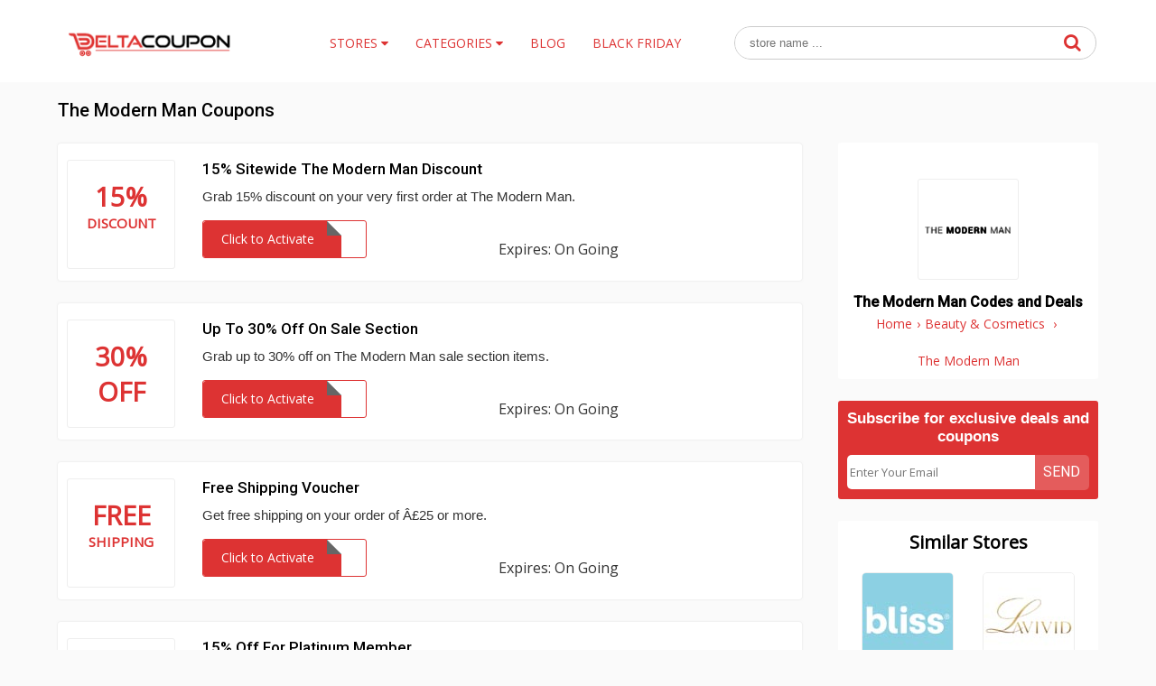

--- FILE ---
content_type: text/html; charset=UTF-8
request_url: https://www.deltacoupon.com/themodernman
body_size: 6124
content:
<!doctype html>
<html>
<head>
<meta charset="utf-8">
<title>15% Discount The Modern Man Coupons Jan 2026 - DeltaCoupon</title>
<meta name="description" content="We promise not to drain your pockets. Get The Modern Man Coupons & Voucher Codes from DeltaCoupon. Recieve cashback deals on your favorite product" />
<link rel="canonical" href="https://www.deltacoupon.com/themodernman" />
<link href="https://www.deltacoupon.com/css/style.css" rel="stylesheet" type="text/css">
<meta name="viewport" content="width=device-width,minimum-scale=1,initial-scale=1"><link rel="shortcut icon" href="https://www.deltacoupon.com/images/iconpromotion.png" type="image/x-icon" />
</head>
<body>
<div class="bottom-header" id="header">
	<div class="row">
    <div class="site-logo">
      <a href="/"><img src="https://www.deltacoupon.com/images/promo-codes.png" alt="DeltaCoupon" title="DeltaCoupon"></a>
    </div>
    <div class="center-linked">
    	<ul class="nav nav-pills  hidden-xs">
  	  <li  class="menu-item menu-item-type-post_type menu-item-object-page droplist">
        <span>Stores <i class="fa fa-caret-down"></i>
            <ul>
                <li><a href="https://www.deltacoupon.com/zaful">Zaful</a></li>
<li><a href="https://www.deltacoupon.com/lightinthebox">light in the box</a></li>
<li><a href="https://www.deltacoupon.com/rosewholesale">fairyseason</a></li>
<li><a href="https://www.deltacoupon.com/aliexpress">AliExpress</a></li>
<li><a href="https://www.deltacoupon.com/rosegal">Rosegal</a></li>
<li><a href="https://www.deltacoupon.com/modlily">Modlily</a></li>
<li><a href="https://www.deltacoupon.com/namecheap">NameCheap</a></li>
<li><a href="https://www.deltacoupon.com/shein-coupons">Shein</a></li>
<li><a href="https://www.deltacoupon.com/yoins">Yoins</a></li>

<li><a href="https://www.deltacoupon.com/bellelily">Bellelily</a></li>
<li><a href="https://www.deltacoupon.com/banggood">Banggood</a></li>
                <li><a href="https://www.deltacoupon.com/browse-stores">Browse Stores</a></li>
            </ul>
        </span></li>  
<li  class="menu-item menu-item-type-post_type menu-item-object-page droplist">
<span>Categories <i class="fa fa-caret-down"></i>
<ul>
<li><a href="https://www.deltacoupon.com/categories-clothing-and-accessories">Clothing & Accessories</a></li>
<li><a href="https://www.deltacoupon.com/categories-shoes">Shoes</a></li>
<li><a href="https://www.deltacoupon.com/categories-automotive">Automotive</a></li>
<li><a href="https://www.deltacoupon.com/categories-bras-and-lingerie">Bras & Lingeire</a></li>
<li><a href="https://www.deltacoupon.com/categories-web-hosting-and-software">Webhosting and software</a></li>
<li><a href="https://www.deltacoupon.com/categories-health-and-care">Pet Care</a></li>
<li><a href="https://www.deltacoupon.com/categories-home-appliances">Home Appliances</a></li>
<li><a href="https://www.deltacoupon.com/categories-eyewear">Eyeweare</a></li>
<li><a href="https://www.deltacoupon.com/categories-books-and-stationery">Book And Stationary</a></li>
<li><a href="https://www.deltacoupon.com/categories-health-and-care">Health & Care</a></li>
<li><a href="https://www.deltacoupon.com/categories-mobiles-and-accessories">Mobiles & Accesories</a></li>
<li><a href="https://www.deltacoupon.com/categories-travel">Travels</a></li>
<li><a href="https://www.deltacoupon.com/categories-sports">Sports</a></li>
<li><a href="https://www.deltacoupon.com/categories">Browse Categories</a></li>
</ul>
</span></li>
  	    <li  class="menu-item menu-item-type-post_type menu-item-object-page">
        <a href="https://www.deltacoupon.com/blog/"><span>Blog</span></a></li>
                <li  class="menu-item menu-item-type-post_type menu-item-object-page">
        <a href="https://www.deltacoupon.com/black-friday-deals"><span>Black Friday</span></a></li>
          	</ul>
    </div>
    <div class="searchbar">
    	<div class="search-field">
    	<form method="post">
           <input type="text" id="search" name="sn" autocomplete="off" class="inputsearch search_query form-control search" placeholder=" store name ..."><button class="searchbtn"><i class="fa fa-search"></i></button>
           <div class="clear"></div><div id="divResult" align="center"></div>
        </form>
      <div class="clear"></div>
      <div id="divResult"></div>
      </div>
      <div class="popular-search">
      </div>
    </div>
    <div class="mb-link"><a href="https://www.deltacoupon.com/black-friday-deals">Black Friday</a></div>
    <div class="mobile-nav" onclick="myDropNav()"><i class="fa fa-bars"></i></div>
    <div class="clear"></div>
  </div>
</div>
 <div class="headergap" style=""><br/></div>
 <script>
function myDropNav(){
  var dropx = document.getElementById("menuasdad");
if (dropx.style.display === "block") {
    dropx.style.display = "none";
  } else {
    dropx.style.display = "block";
  }
}
 </script>
 <ul id="menuasdad" class="nav nav-pills navm-pills  hidden-xs">
  	  <li  class="menu-item menu-item-type-post_type menu-item-object-page droplist">
        <span>Stores <i class="fa fa-caret-down"></i>
            <ul>
                <li><a href="https://www.deltacoupon.com/zaful">Zaful</a></li>
<li><a href="https://www.deltacoupon.com/lightinthebox">light in the box</a></li>
<li><a href="https://www.deltacoupon.com/rosewholesale">fairyseason</a></li>
<li><a href="https://www.deltacoupon.com/aliexpress">AliExpress</a></li>
<li><a href="https://www.deltacoupon.com/rosegal">Rosegal</a></li>
<li><a href="https://www.deltacoupon.com/modlily">Modlily</a></li>
<li><a href="https://www.deltacoupon.com/namecheap">NameCheap</a></li>
<li><a href="https://www.deltacoupon.com/shein-coupons">Shein</a></li>
<li><a href="https://www.deltacoupon.com/yoins">Yoins</a></li>

<li><a href="https://www.deltacoupon.com/bellelily">Bellelily</a></li>
<li><a href="https://www.deltacoupon.com/banggood">Banggood</a></li>
                <li><a href="https://www.deltacoupon.com/browse-stores">Browse Stores</a></li>
            </ul>
        </span></li>  
<li  class="menu-item menu-item-type-post_type menu-item-object-page droplist">
<span>Categories <i class="fa fa-caret-down"></i>
<ul>
<li><a href="https://www.deltacoupon.com/categories-clothing-and-accessories">Clothing & Accessories</a></li>
<li><a href="https://www.deltacoupon.com/categories-shoes">Shoes</a></li>
<li><a href="https://www.deltacoupon.com/categories-automotive">Automotive</a></li>
<li><a href="https://www.deltacoupon.com/categories-bras-and-lingerie">Bras & Lingeire</a></li>
<li><a href="https://www.deltacoupon.com/categories-web-hosting-and-software">Webhosting and software</a></li>
<li><a href="https://www.deltacoupon.com/categories-health-and-care">Pet Care</a></li>
<li><a href="https://www.deltacoupon.com/categories-home-appliances">Home Appliances</a></li>
<li><a href="https://www.deltacoupon.com/categories-eyewear">Eyeweare</a></li>
<li><a href="https://www.deltacoupon.com/categories-books-and-stationery">Book And Stationary</a></li>
<li><a href="https://www.deltacoupon.com/categories-health-and-care">Health & Care</a></li>
<li><a href="https://www.deltacoupon.com/categories-mobiles-and-accessories">Mobiles & Accesories</a></li>
<li><a href="https://www.deltacoupon.com/categories-travel">Travels</a></li>
<li><a href="https://www.deltacoupon.com/categories-sports">Sports</a></li>
<li><a href="https://www.deltacoupon.com/categories">Browse Categories</a></li>
</ul>
</span></li>
<li  class="menu-item menu-item-type-post_type menu-item-object-page droplist">
        <span>Seasonal Deals <i class="fa fa-caret-down"></i>
            <ul>
                <li><a href="https://www.deltacoupon.com/christmas-deals">Christmas</a></li>
                <li><a href="https://www.deltacoupon.com/halloween-deals">Halloween</a></li>
                <li><a href="https://www.deltacoupon.com/cyber-monday-deals">Cyber Monday</a></li>
                <li><a href="https://www.deltacoupon.com/black-friday-deals">Black Friday</a></li>
            </ul>    
        </span>
        </li>
        
  	    <li  class="menu-item menu-item-type-post_type menu-item-object-page">
        <a href="https://www.deltacoupon.com/blog/"><span>Blog</span></a></li>
        
  	</ul>
<div class="row store-coupon">
<img src="https://www.deltacoupon.com/logos/themodernman-coupon.gif" class="mobileimg" height="100" width="100" alt="The Modern Man" title="The Modern Man Coupon Codes and Deals"><h1>The Modern Man Coupons</h1>
<div class="clear"></div>
	<div class="col-75">
	        	<div class="product-50 box-shadow">
          <div class="product-img">
            <div class="cwrap">
              <div class="txt"><span>15%</span> 
              <span  style="font-size:15px; padding-bottom:20px;">Discount</span></div>
            </div>
          </div>
          <div class="product-detail">
                          <h3 class="product-title">15% Sitewide The Modern Man Discount </h3>
            <div class="product-dec">Grab 15% discount on your very first order at The Modern Man.            </div>
            <div class="offer-button"> 
                          	<a href="https://www.deltacoupon.com/redirect/683/3789" rel="nofollow" onClick="window.open('https://www.deltacoupon.com/themodernman/3789','_blank');"><div class="clicktoreveal green">
                      <div class="over"><span>Click to Activate</span></div>
                      <div class="code"></div>
										</div></a>
                          
              <div class="couponbtn-verify" style="padding-top:15px;">
                 <div class="sharethis-inline-share-buttons" style="float:right; margin-left:10px; margin-top:5px;"></div>
                  <span style="display:inline-block; margin-top:10px;">Expires: On Going</span></div>
            </div>
            
          </div>
          <div class="clear"></div>
          <div class="couponbtn-verifym" style="padding-top:10px; padding-bottom:15px;">
                 <div class="sharethis-inline-share-buttons" style="float:right; margin-left:10px; margin-top:5px;"></div>
                  <span class="timedate" style="font-size:14px;">Expires: On Going</span></div>
                  <div class="clear"></div>
        </div>
            	<div class="product-50 box-shadow">
          <div class="product-img">
            <div class="cwrap">
              <div class="txt"><span>30%</span> 
              <span >Off</span></div>
            </div>
          </div>
          <div class="product-detail">
                          <h3 class="product-title">Up To 30% Off On Sale Section</h3>
            <div class="product-dec">Grab up to 30% off on The Modern Man sale section items.            </div>
            <div class="offer-button"> 
                          	<a href="https://www.deltacoupon.com/redirect/683/3795" rel="nofollow" onClick="window.open('https://www.deltacoupon.com/themodernman/3795','_blank');"><div class="clicktoreveal green">
                      <div class="over"><span>Click to Activate</span></div>
                      <div class="code"></div>
										</div></a>
                          
              <div class="couponbtn-verify" style="padding-top:15px;">
                 <div class="sharethis-inline-share-buttons" style="float:right; margin-left:10px; margin-top:5px;"></div>
                  <span style="display:inline-block; margin-top:10px;">Expires: On Going</span></div>
            </div>
            
          </div>
          <div class="clear"></div>
          <div class="couponbtn-verifym" style="padding-top:10px; padding-bottom:15px;">
                 <div class="sharethis-inline-share-buttons" style="float:right; margin-left:10px; margin-top:5px;"></div>
                  <span class="timedate" style="font-size:14px;">Expires: On Going</span></div>
                  <div class="clear"></div>
        </div>
            	<div class="product-50 box-shadow">
          <div class="product-img">
            <div class="cwrap">
              <div class="txt"><span>Free</span> 
              <span  style="font-size:15px; padding-bottom:20px;">Shipping</span></div>
            </div>
          </div>
          <div class="product-detail">
                          <h3 class="product-title">Free Shipping Voucher</h3>
            <div class="product-dec">Get free shipping on your order of Â£25 or more.            </div>
            <div class="offer-button"> 
                          	<a href="https://www.deltacoupon.com/redirect/683/3790" rel="nofollow" onClick="window.open('https://www.deltacoupon.com/themodernman/3790','_blank');"><div class="clicktoreveal green">
                      <div class="over"><span>Click to Activate</span></div>
                      <div class="code"></div>
										</div></a>
                          
              <div class="couponbtn-verify" style="padding-top:15px;">
                 <div class="sharethis-inline-share-buttons" style="float:right; margin-left:10px; margin-top:5px;"></div>
                  <span style="display:inline-block; margin-top:10px;">Expires: On Going</span></div>
            </div>
            
          </div>
          <div class="clear"></div>
          <div class="couponbtn-verifym" style="padding-top:10px; padding-bottom:15px;">
                 <div class="sharethis-inline-share-buttons" style="float:right; margin-left:10px; margin-top:5px;"></div>
                  <span class="timedate" style="font-size:14px;">Expires: On Going</span></div>
                  <div class="clear"></div>
        </div>
            	<div class="product-50 box-shadow">
          <div class="product-img">
            <div class="cwrap">
              <div class="txt"><span>15%</span> 
              <span >Off</span></div>
            </div>
          </div>
          <div class="product-detail">
                          <h3 class="product-title">15% Off For Platinum Member</h3>
            <div class="product-dec">Place a second order of Â£25 or more and become platinum member get 15% off on your order.            </div>
            <div class="offer-button"> 
                          	<a href="https://www.deltacoupon.com/redirect/683/3793" rel="nofollow" onClick="window.open('https://www.deltacoupon.com/themodernman/3793','_blank');"><div class="clicktoreveal green">
                      <div class="over"><span>Click to Activate</span></div>
                      <div class="code"></div>
										</div></a>
                          
              <div class="couponbtn-verify" style="padding-top:15px;">
                 <div class="sharethis-inline-share-buttons" style="float:right; margin-left:10px; margin-top:5px;"></div>
                  <span style="display:inline-block; margin-top:10px;">Expires: On Going</span></div>
            </div>
            
          </div>
          <div class="clear"></div>
          <div class="couponbtn-verifym" style="padding-top:10px; padding-bottom:15px;">
                 <div class="sharethis-inline-share-buttons" style="float:right; margin-left:10px; margin-top:5px;"></div>
                  <span class="timedate" style="font-size:14px;">Expires: On Going</span></div>
                  <div class="clear"></div>
        </div>
            	<div class="product-50 box-shadow">
          <div class="product-img">
            <div class="cwrap">
              <div class="txt"><span>15%</span> 
              <span >Off</span></div>
            </div>
          </div>
          <div class="product-detail">
                          <h3 class="product-title">15% Off For TMN Club Members</h3>
            <div class="product-dec">The Modern Man giving his club members 15% off on all orders.            </div>
            <div class="offer-button"> 
                          	<a href="https://www.deltacoupon.com/redirect/683/3791" rel="nofollow" onClick="window.open('https://www.deltacoupon.com/themodernman/3791','_blank');"><div class="clicktoreveal green">
                      <div class="over"><span>Click to Activate</span></div>
                      <div class="code"></div>
										</div></a>
                          
              <div class="couponbtn-verify" style="padding-top:15px;">
                 <div class="sharethis-inline-share-buttons" style="float:right; margin-left:10px; margin-top:5px;"></div>
                  <span style="display:inline-block; margin-top:10px;">Expires: On Going</span></div>
            </div>
            
          </div>
          <div class="clear"></div>
          <div class="couponbtn-verifym" style="padding-top:10px; padding-bottom:15px;">
                 <div class="sharethis-inline-share-buttons" style="float:right; margin-left:10px; margin-top:5px;"></div>
                  <span class="timedate" style="font-size:14px;">Expires: On Going</span></div>
                  <div class="clear"></div>
        </div>
            	<div class="product-50 box-shadow">
          <div class="product-img">
            <div class="cwrap">
              <div class="txt"><span>10%</span> 
              <span >Off</span></div>
            </div>
          </div>
          <div class="product-detail">
                          <h3 class="product-title">10% Off For Gold Member</h3>
            <div class="product-dec">Create an account and place your order of Â£25 or more and become gold member and get 10% off.            </div>
            <div class="offer-button"> 
                          	<a href="https://www.deltacoupon.com/redirect/683/3792" rel="nofollow" onClick="window.open('https://www.deltacoupon.com/themodernman/3792','_blank');"><div class="clicktoreveal green">
                      <div class="over"><span>Click to Activate</span></div>
                      <div class="code"></div>
										</div></a>
                          
              <div class="couponbtn-verify" style="padding-top:15px;">
                 <div class="sharethis-inline-share-buttons" style="float:right; margin-left:10px; margin-top:5px;"></div>
                  <span style="display:inline-block; margin-top:10px;">Expires: On Going</span></div>
            </div>
            
          </div>
          <div class="clear"></div>
          <div class="couponbtn-verifym" style="padding-top:10px; padding-bottom:15px;">
                 <div class="sharethis-inline-share-buttons" style="float:right; margin-left:10px; margin-top:5px;"></div>
                  <span class="timedate" style="font-size:14px;">Expires: On Going</span></div>
                  <div class="clear"></div>
        </div>
            	<div class="product-50 box-shadow">
          <div class="product-img">
            <div class="cwrap">
              <div class="txt"><span>For</span> 
              <span  style="font-size:15px; padding-bottom:20px;">Â£14.99</span></div>
            </div>
          </div>
          <div class="product-detail">
                          <h3 class="product-title">72 Hair Blow Dry Cream For Â£14.99</h3>
            <div class="product-dec">Grab now 72 hair blow dry cream in just Â£14.99 at The Modern Man.            </div>
            <div class="offer-button"> 
                          	<a href="https://www.deltacoupon.com/redirect/683/3796" rel="nofollow" onClick="window.open('https://www.deltacoupon.com/themodernman/3796','_blank');"><div class="clicktoreveal green">
                      <div class="over"><span>Click to Activate</span></div>
                      <div class="code"></div>
										</div></a>
                          
              <div class="couponbtn-verify" style="padding-top:15px;">
                 <div class="sharethis-inline-share-buttons" style="float:right; margin-left:10px; margin-top:5px;"></div>
                  <span style="display:inline-block; margin-top:10px;">Expires: On Going</span></div>
            </div>
            
          </div>
          <div class="clear"></div>
          <div class="couponbtn-verifym" style="padding-top:10px; padding-bottom:15px;">
                 <div class="sharethis-inline-share-buttons" style="float:right; margin-left:10px; margin-top:5px;"></div>
                  <span class="timedate" style="font-size:14px;">Expires: On Going</span></div>
                  <div class="clear"></div>
        </div>
            	<div class="product-50 box-shadow">
          <div class="product-img">
            <div class="cwrap">
              <div class="txt"><span>Sign</span> 
              <span >Up</span></div>
            </div>
          </div>
          <div class="product-detail">
                          <h3 class="product-title">Sign Up And Get More</h3>
            <div class="product-dec">Sign up at The Modern Man and get more details and offers.            </div>
            <div class="offer-button"> 
                          	<a href="https://www.deltacoupon.com/redirect/683/3794" rel="nofollow" onClick="window.open('https://www.deltacoupon.com/themodernman/3794','_blank');"><div class="clicktoreveal green">
                      <div class="over"><span>Click to Activate</span></div>
                      <div class="code"></div>
										</div></a>
                          
              <div class="couponbtn-verify" style="padding-top:15px;">
                 <div class="sharethis-inline-share-buttons" style="float:right; margin-left:10px; margin-top:5px;"></div>
                  <span style="display:inline-block; margin-top:10px;">Expires: On Going</span></div>
            </div>
            
          </div>
          <div class="clear"></div>
          <div class="couponbtn-verifym" style="padding-top:10px; padding-bottom:15px;">
                 <div class="sharethis-inline-share-buttons" style="float:right; margin-left:10px; margin-top:5px;"></div>
                  <span class="timedate" style="font-size:14px;">Expires: On Going</span></div>
                  <div class="clear"></div>
        </div>
                <br />

	<div class="clear"></div>
              

                <h2>Similar Coupons and Promo Codes</h2><br />
    			<div class="offer-25 offer-334" style="">
      <div class="offer-detail">
        <div class="store-logo"> <img src="https://www.deltacoupon.com/logos/briogeo-hair-coupon-code.jpg" height="100" width="100" alt="15% Off Sitewide Briogeo Promo Code" title="15% Off Sitewide Briogeo Promo Code"> </div>
        <div class="smallborder"></div>
        <h3 class="offer-title" style="min-height:100px;"><a href="briogeo-promo-codes-and-coupons">15% Off Sitewide Briogeo Promo Code</a></h3>
        <div class="offer-button" style="display:inline-block;">
                  <a href="https://www.deltacoupon.com/redirect/1809" rel="nofollow" onClick="window.open('https://www.deltacoupon.com/themodernman/13082','_blank');">
          <div class="clicktoreveal green" id="3794_clicktoreveal">
            <div class="over"><span>Click to Reveal</span></div>
            <div class="code">JILLIAN15</div>
          </div>
          </a>
                  </div>
      </div>
    </div>
			         			
			
			
				<div class="offer-25 offer-334" style="">
      <div class="offer-detail">
        <div class="store-logo"> <img src="https://www.deltacoupon.com/logos/zedbees-coupon-code.jpg" height="100" width="100" alt="Â£10 Off Zed Bees Coupon Code" title="Â£10 Off Zed Bees Coupon Code"> </div>
        <div class="smallborder"></div>
        <h3 class="offer-title" style="min-height:100px;"><a href="zed-bees-discount-codes-and-promo-code">Â£10 Off Zed Bees Coupon Code</a></h3>
        <div class="offer-button" style="display:inline-block;">
                  <a href="https://www.deltacoupon.com/redirect/1765" rel="nofollow" onClick="window.open('https://www.deltacoupon.com/themodernman/12786','_blank');">
          <div class="clicktoreveal green" id="3794_clicktoreveal">
            <div class="over"><span>Click to Reveal</span></div>
            <div class="code">BUILDABOX10</div>
          </div>
          </a>
                  </div>
      </div>
    </div>
			         			
			
			
				<div class="offer-25 offer-334" style="">
      <div class="offer-detail">
        <div class="store-logo"> <img src="https://www.deltacoupon.com/logos/tenderessence-discount-code.jpg" height="100" width="100" alt="10% Off Tender Essence Discount Code" title="10% Off Tender Essence Discount Code"> </div>
        <div class="smallborder"></div>
        <h3 class="offer-title" style="min-height:100px;"><a href="tender-essence-discount-code">10% Off Tender Essence Discount Code</a></h3>
        <div class="offer-button" style="display:inline-block;">
                  <a href="https://www.deltacoupon.com/redirect/1752" rel="nofollow" onClick="window.open('https://www.deltacoupon.com/themodernman/12744','_blank');">
          <div class="clicktoreveal green" id="3794_clicktoreveal">
            <div class="over"><span>Click to Reveal</span></div>
            <div class="code">welcome10</div>
          </div>
          </a>
                  </div>
      </div>
    </div>
			         <div class="clear"></div>			
			
			
				<div class="offer-25 offer-334" style="">
      <div class="offer-detail">
        <div class="store-logo"> <img src="https://www.deltacoupon.com/logos/stylevana-discount-codes.jpg" height="100" width="100" alt="15% Off Sitewide Stylevena Coupon Code " title="15% Off Sitewide Stylevena Coupon Code "> </div>
        <div class="smallborder"></div>
        <h3 class="offer-title" style="min-height:100px;"><a href="stylevana-coupon-codes">15% Off Sitewide Stylevena Coupon Code </a></h3>
        <div class="offer-button" style="display:inline-block;">
                  <a href="https://www.deltacoupon.com/redirect/1748" rel="nofollow" onClick="window.open('https://www.deltacoupon.com/themodernman/12690','_blank');">
          <div class="clicktoreveal green" id="3794_clicktoreveal">
            <div class="over"><span>Click to Reveal</span></div>
            <div class="code">INF10VAB</div>
          </div>
          </a>
                  </div>
      </div>
    </div>
			         			
			
			
				<div class="offer-25 offer-334" style="">
      <div class="offer-detail">
        <div class="store-logo"> <img src="https://www.deltacoupon.com/logos/la-gent-discount.jpg" height="100" width="100" alt="Â£10% Off La Gent Discount Code" title="Â£10% Off La Gent Discount Code"> </div>
        <div class="smallborder"></div>
        <h3 class="offer-title" style="min-height:100px;"><a href="la-gent-discount-codes">Â£10% Off La Gent Discount Code</a></h3>
        <div class="offer-button" style="display:inline-block;">
                  <a href="https://www.deltacoupon.com/redirect/1727" rel="nofollow" onClick="window.open('https://www.deltacoupon.com/themodernman/12590','_blank');">
          <div class="clicktoreveal green" id="3794_clicktoreveal">
            <div class="over"><span>Click to Reveal</span></div>
            <div class="code">LG51ST50</div>
          </div>
          </a>
                  </div>
      </div>
    </div>
			         			
			
			
				<div class="offer-25 offer-334" style="">
      <div class="offer-detail">
        <div class="store-logo"> <img src="https://www.deltacoupon.com/logos/beautynstyle-discount-code.jpg" height="100" width="100" alt="40% Off Beauty N Style Discount" title="40% Off Beauty N Style Discount"> </div>
        <div class="smallborder"></div>
        <h3 class="offer-title" style="min-height:100px;"><a href="beauty-n-style-discount-codes">40% Off Beauty N Style Discount</a></h3>
        <div class="offer-button" style="display:inline-block;">
                <a href="https://www.deltacoupon.com/redirect/1697" rel="nofollow" onClick="window.open('https://www.deltacoupon.com/beauty-n-style-discount-codes/12414','_blank');">
          <div class="clicktoreveal green" id="3794_clicktoreveal">
            <div class="over"><span>Click to Activate</span></div>
            <div class="code"></div>
          </div>
          </a>
                </div>
      </div>
    </div>
			         <div class="clear"></div>			
			
			
				<div class="offer-25 offer-334" style="">
      <div class="offer-detail">
        <div class="store-logo"> <img src="https://www.deltacoupon.com/logos/barelash-discount.jpg" height="100" width="100" alt="20% Off Sitewide Bare Lash Discount Code" title="20% Off Sitewide Bare Lash Discount Code"> </div>
        <div class="smallborder"></div>
        <h3 class="offer-title" style="min-height:100px;"><a href="bare-lash-discount-codes">20% Off Sitewide Bare Lash Discount Code</a></h3>
        <div class="offer-button" style="display:inline-block;">
                  <a href="https://www.deltacoupon.com/redirect/1696" rel="nofollow" onClick="window.open('https://www.deltacoupon.com/themodernman/12409','_blank');">
          <div class="clicktoreveal green" id="3794_clicktoreveal">
            <div class="over"><span>Click to Reveal</span></div>
            <div class="code">SUMMER20</div>
          </div>
          </a>
                  </div>
      </div>
    </div>
			         			
			
			
				<div class="offer-25 offer-334" style="">
      <div class="offer-detail">
        <div class="store-logo"> <img src="https://www.deltacoupon.com/logos/adoremefragrances-promo.jpg" height="100" width="100" alt="10% Off Sitewide Adore Me Fragrances Discount Code" title="10% Off Sitewide Adore Me Fragrances Discount Code"> </div>
        <div class="smallborder"></div>
        <h3 class="offer-title" style="min-height:100px;"><a href="adore-me-fragrances-discount-codes">10% Off Sitewide Adore Me Fragrances Discount Code</a></h3>
        <div class="offer-button" style="display:inline-block;">
                  <a href="https://www.deltacoupon.com/redirect/1693" rel="nofollow" onClick="window.open('https://www.deltacoupon.com/themodernman/12384','_blank');">
          <div class="clicktoreveal green" id="3794_clicktoreveal">
            <div class="over"><span>Click to Reveal</span></div>
            <div class="code">ADOREME10</div>
          </div>
          </a>
                  </div>
      </div>
    </div>
			         			
			
			
				<div class="offer-25 offer-334" style="">
      <div class="offer-detail">
        <div class="store-logo"> <img src="https://www.deltacoupon.com/logos/beautycarechoices-promo.jpg" height="100" width="100" alt="10% Off Sitewide Beauty Care Choices Coupon Code" title="10% Off Sitewide Beauty Care Choices Coupon Code"> </div>
        <div class="smallborder"></div>
        <h3 class="offer-title" style="min-height:100px;"><a href="beauty-care-choices-coupons-and-promo-codes">10% Off Sitewide Beauty Care Choices Coupon Code</a></h3>
        <div class="offer-button" style="display:inline-block;">
                  <a href="https://www.deltacoupon.com/redirect/1685" rel="nofollow" onClick="window.open('https://www.deltacoupon.com/themodernman/12344','_blank');">
          <div class="clicktoreveal green" id="3794_clicktoreveal">
            <div class="over"><span>Click to Reveal</span></div>
            <div class="code">NEW10</div>
          </div>
          </a>
                  </div>
      </div>
    </div>
			         <div class="clear"></div>			
			
			
				<div class="offer-25 offer-334" style="">
      <div class="offer-detail">
        <div class="store-logo"> <img src="https://www.deltacoupon.com/logos/lancerskincare-promo code.jpg" height="100" width="100" alt="15% Off Sitewide Lancer Skincare Promo Code" title="15% Off Sitewide Lancer Skincare Promo Code"> </div>
        <div class="smallborder"></div>
        <h3 class="offer-title" style="min-height:100px;"><a href="lancer-skincare-coupons-and-promo-codes">15% Off Sitewide Lancer Skincare Promo Code</a></h3>
        <div class="offer-button" style="display:inline-block;">
                  <a href="https://www.deltacoupon.com/redirect/1656" rel="nofollow" onClick="window.open('https://www.deltacoupon.com/themodernman/12140','_blank');">
          <div class="clicktoreveal green" id="3794_clicktoreveal">
            <div class="over"><span>Click to Reveal</span></div>
            <div class="code">NEWLANCER15</div>
          </div>
          </a>
                  </div>
      </div>
    </div>
			         			
			
			
				<div class="offer-25 offer-334" style="">
      <div class="offer-detail">
        <div class="store-logo"> <img src="https://www.deltacoupon.com/logos/lifelineskincare-promo.jpg" height="100" width="100" alt="10% Off Sitewide Lifeline Skin Care Promo Code" title="10% Off Sitewide Lifeline Skin Care Promo Code"> </div>
        <div class="smallborder"></div>
        <h3 class="offer-title" style="min-height:100px;"><a href="lifeline-skin-care-coupons">10% Off Sitewide Lifeline Skin Care Promo Code</a></h3>
        <div class="offer-button" style="display:inline-block;">
                  <a href="https://www.deltacoupon.com/redirect/1641" rel="nofollow" onClick="window.open('https://www.deltacoupon.com/themodernman/12039','_blank');">
          <div class="clicktoreveal green" id="3794_clicktoreveal">
            <div class="over"><span>Click to Reveal</span></div>
            <div class="code">BARGAINBUDDY10</div>
          </div>
          </a>
                  </div>
      </div>
    </div>
			         			
			
			
				<div class="offer-25 offer-334" style="">
      <div class="offer-detail">
        <div class="store-logo"> <img src="https://www.deltacoupon.com/logos/currentbody-promo.jpg" height="100" width="100" alt="$10 Off Sitewide Currentbody Coupon Code" title="$10 Off Sitewide Currentbody Coupon Code"> </div>
        <div class="smallborder"></div>
        <h3 class="offer-title" style="min-height:100px;"><a href="currentbody-discount-codes">$10 Off Sitewide Currentbody Coupon Code</a></h3>
        <div class="offer-button" style="display:inline-block;">
                  <a href="https://www.deltacoupon.com/redirect/1591" rel="nofollow" onClick="window.open('https://www.deltacoupon.com/themodernman/11708','_blank');">
          <div class="clicktoreveal green" id="3794_clicktoreveal">
            <div class="over"><span>Click to Reveal</span></div>
            <div class="code">CSWELCOME</div>
          </div>
          </a>
                  </div>
      </div>
    </div>
			         <div class="clear"></div>			
			
			
		
	
    </div>  
    <div class="store-col-25">
    	<div class="sidebox">
        	<div class="storelogo">
            	<img src="https://www.deltacoupon.com/logos/themodernman-coupon.gif" height="100" width="100" alt="The Modern Man" title="The Modern Man Coupon Codes and Deals">
            </div>
            <h4>The Modern Man Codes and Deals </h4>
            <ul class="bread-ul">
<li class="bread-li"><div ><a href="https://www.deltacoupon.com/"><span>Home</span></a>›</div></li><li class="bread-li"><div><a href="https://www.deltacoupon.com/categories-beauty-and-cosmetics"><span>Beauty & Cosmetics</span></a> ›</div></li>
<li class="bread-li">The Modern Man</li></ul>
            <div class="brand-content"></div>




        </div>
        <div class="sidebox" style="background:#DD3333; color:#fff;">
            <form method="post" action="" id="users_news_store_first" _lpchecked="1" class="clearfix">
                <div class="h2" style="font-size:17px; font-family:arial;">Subscribe for exclusive deals and coupons</div>
                <input type="hidden" name="hiddenid" value="683">
              <input type="text" class="email" id="subscribe-filed2" autocomplete="off" name="email" placeholder="Enter Your Email" style="border-top-left-radius:5px; border-bottom-left-radius:5px;">
              <button type="button" onclick="requestSubscribe2(683)" style="background:rgba(255,255,255, 0.2);border-top-right-radius:5px; border-bottom-right-radius:5px; ">Send</button>
            </form>
            <div class="clear"></div>
            <div id="cerr2"></div>
        </div> 
        <div class="sidebox">
        	<div class="h2">Similar Stores</div>
        	 			 <div class="p-store-logo">
           <a href="https://www.deltacoupon.com/bliss-coupon-code"><img src="https://www.deltacoupon.com/logos/bliss-world-coupon.jpg" height="100" width="100" alt="Bliss Coupon Code" title="Bliss Coupon Code"></a>
          </div>
          			 <div class="p-store-logo">
           <a href="https://www.deltacoupon.com/lavivid-coupon"><img src="https://www.deltacoupon.com/logos/lavivid-coupon.jpg" height="100" width="100" alt="Lavivid Coupon" title="Lavivid Coupon"></a>
          </div>
          			 <div class="p-store-logo">
           <a href="https://www.deltacoupon.com/ffs-beauty-discount-code"><img src="https://www.deltacoupon.com/logos/ffs-discount-code.jpg" height="100" width="100" alt="FFS Beauty Discount Code" title="FFS Beauty Discount Code"></a>
          </div>
          			 <div class="p-store-logo">
           <a href="https://www.deltacoupon.com/hersee-beauty-coupons-and-promo-codes"><img src="https://www.deltacoupon.com/logos/hersee-beauty-coupon.jpg" height="100" width="100" alt="Hersee Beauty Coupons & Promo Codes" title="Hersee Beauty Coupons & Promo Codes"></a>
          </div>
          			 <div class="p-store-logo">
           <a href="https://www.deltacoupon.com/shore-magic-discount-code-and-coupons"><img src="https://www.deltacoupon.com/logos/shore-magic-promo.jpg" height="100" width="100" alt="Shore Magic Discount Code & Coupons" title="Shore Magic Discount Code & Coupons"></a>
          </div>
          			 <div class="p-store-logo">
           <a href="https://www.deltacoupon.com/hand-in-hand-soap-coupon-codes"><img src="https://www.deltacoupon.com/logos/hand-in-hand-soap-coupon.jpg" height="100" width="100" alt="Hand In Hand Soap Coupon Codes" title="Hand In Hand Soap Coupon Codes"></a>
          </div>
          			 <div class="p-store-logo">
           <a href="https://www.deltacoupon.com/designer-perfumes-4u-discount-codes"><img src="https://www.deltacoupon.com/logos/designer-perfumes-4u-promo.jpg" height="100" width="100" alt="Designer Perfumes 4u Discount Codes" title="Designer Perfumes 4u Discount Codes"></a>
          </div>
          			 <div class="p-store-logo">
           <a href="https://www.deltacoupon.com/mark-birch-hair-discount-codes"><img src="https://www.deltacoupon.com/logos/mark-birch-hair-coupon.jpg" height="100" width="100" alt="Mark Birch Hair Discount Codes" title="Mark Birch Hair Discount Codes"></a>
          </div>
                    <div class="clear"></div>
        </div>
         
        
        <div class="sidebox">
        	<div class="feature-link mrtop52">
        	<div class="h2">Latest Stores</div>
            <ul>
                                    <li><a href="https://www.deltacoupon.com/donner-code-promo" class="hvr-underline-from-left" title="Donner fr"><i class="fa fa-caret-right"></i> Donner fr Code Promo</a></li>
               <li><a href="https://www.deltacoupon.com/ecoflow-code-promo" class="hvr-underline-from-left" title="EcoFlow"><i class="fa fa-caret-right"></i> EcoFlow Code Promo</a></li>
               <li><a href="https://www.deltacoupon.com/pitaka-promo-codes" class="hvr-underline-from-left" title="Pitaka"><i class="fa fa-caret-right"></i> Pitaka Promo Codes</a></li>
               <li><a href="https://www.deltacoupon.com/bonprix-promo-code" class="hvr-underline-from-left" title="Bonprix"><i class="fa fa-caret-right"></i> Bonprix Promo Code</a></li>
               <li><a href="https://www.deltacoupon.com/code-promo-bershka" class="hvr-underline-from-left" title="Bershka"><i class="fa fa-caret-right"></i> Bershka Code Promo</a></li>
               <li><a href="https://www.deltacoupon.com/auxbeam-discount-code" class="hvr-underline-from-left" title="Auxbeam"><i class="fa fa-caret-right"></i> Auxbeam Discount Code</a></li>
               <li><a href="https://www.deltacoupon.com/mukzin-coupon-code" class="hvr-underline-from-left" title="Mukzin"><i class="fa fa-caret-right"></i> Mukzin Coupon Code</a></li>
               <li><a href="https://www.deltacoupon.com/indestructible-shoes-discount-code" class="hvr-underline-from-left" title="Indestructible Shoes"><i class="fa fa-caret-right"></i> Indestructible Shoes Discount Code</a></li>
               <li><a href="https://www.deltacoupon.com/diamond-cbd-coupon-code" class="hvr-underline-from-left" title="Diamond CBD"><i class="fa fa-caret-right"></i> Diamond CBD Coupon Code</a></li>
               <li><a href="https://www.deltacoupon.com/ezcosplay-discount-code" class="hvr-underline-from-left" title="EZCosplay"><i class="fa fa-caret-right"></i> EZCosplay Discount Code</a></li>
               <li><a href="https://www.deltacoupon.com/venicci-discount-code" class="hvr-underline-from-left" title="Venicci"><i class="fa fa-caret-right"></i> Venicci Discount Code</a></li>
               <li><a href="https://www.deltacoupon.com/the-work-alley-discount-code" class="hvr-underline-from-left" title="The Work Alley"><i class="fa fa-caret-right"></i> The Work Alley Discount Code</a></li>
               <li><a href="https://www.deltacoupon.com/gem-and-harmony-coupons" class="hvr-underline-from-left" title="Gem and Harmony"><i class="fa fa-caret-right"></i> Gem and Harmony Coupons</a></li>
               <li><a href="https://www.deltacoupon.com/bonmarche-discount-code" class="hvr-underline-from-left" title="Bonmarche"><i class="fa fa-caret-right"></i> Bonmarche Discount Code</a></li>
               <li><a href="https://www.deltacoupon.com/felina-discount-code" class="hvr-underline-from-left" title="Felina"><i class="fa fa-caret-right"></i> Felina Discount Code</a></li>
               <li><a href="https://www.deltacoupon.com/epackage-supply-coupon-code" class="hvr-underline-from-left" title="ePackage Supply"><i class="fa fa-caret-right"></i> ePackage Supply Coupon Code</a></li>
               <li><a href="https://www.deltacoupon.com/sgt-grit-coupon-code" class="hvr-underline-from-left" title="Sgt Grit"><i class="fa fa-caret-right"></i> Sgt Grit Coupon Code</a></li>
               <li><a href="https://www.deltacoupon.com/inkkas-discount-code" class="hvr-underline-from-left" title="Inkkas"><i class="fa fa-caret-right"></i> Inkkas Discount Code</a></li>
               <li><a href="https://www.deltacoupon.com/unreal-fur-coupon-code" class="hvr-underline-from-left" title="Unreal Fur"><i class="fa fa-caret-right"></i> Unreal Fur Coupon Code</a></li>
               <li><a href="https://www.deltacoupon.com/quilted-koala-coupon-code-" class="hvr-underline-from-left" title="Quilted Koala"><i class="fa fa-caret-right"></i> Quilted Koala Coupon Code`</a></li>
               <li><a href="https://www.deltacoupon.com/best-brand-furniture-coupon-codes" class="hvr-underline-from-left" title="Best Brand Furniture"><i class="fa fa-caret-right"></i> Best Brand Furniture Coupon Codes</a></li>
               <li><a href="https://www.deltacoupon.com/bella-dahl-coupon-codes" class="hvr-underline-from-left" title="Bella Dahl"><i class="fa fa-caret-right"></i> Bella Dahl Coupon Codes</a></li>
               <li><a href="https://www.deltacoupon.com/verb-energy-promo-code" class="hvr-underline-from-left" title="Verb Energy"><i class="fa fa-caret-right"></i> Verb Energy Promo Code</a></li>
               <li><a href="https://www.deltacoupon.com/polk-audio-promo-code" class="hvr-underline-from-left" title="Polk Audio"><i class="fa fa-caret-right"></i> Polk Audio Promo Code</a></li>
               <li><a href="https://www.deltacoupon.com/luca---danni-coupons" class="hvr-underline-from-left" title="Luca + Danni"><i class="fa fa-caret-right"></i> Luca + Danni Coupons</a></li>
                                 </ul>
        </div>
        </div>
            </div>
    <div class="clear"></div>  
</div>
<div class="footer" style="background:#393939; padding-top:30px; margin-top:50px;">
  <div class="row footer-row">
    <div class="col-25">
      <ul class="list-link">
        <li class="parent-item head"> <a href="https://www.deltacoupon.com/how-to-use-coupon-code" title="help">Help</a> </li>
        <li class="parent-item "> <a href="https://www.deltacoupon.com/how-to-use-coupon-code" title="How to Use Coupon">How to Use Coupon</a> </li>
        <li class="parent-item "> <a href="https://www.deltacoupon.com/contact-us" title="Contact Us">Contact Us</a> </li>
        <li class="parent-item "> <a href="https://www.deltacoupon.com/about-us" title="About Us">About Us</a> </li>
        <li class="parent-item "> <a href="https://www.deltacoupon.com/advertise-with-us" title="My Account">Advertise with Us</a> </li>
        <li class="parent-item "> <a href="https://www.deltacoupon.com/privacy-policy" title="User Privacy Policy">Privacy Policy</a> </li>
      
      </ul>
    </div>
    <div class="col-25">
      <ul class="list-link">
        <li class="parent-item head"> <a href="#" title="help">Browse By</a> </li>
        <li class="parent-item "> <a href="https://www.deltacoupon.com/categories" title="browse by categories">Categories</a> </li>
        <li class="parent-item "> <a href="https://www.deltacoupon.com/freeshipping-coupon-codes" title="Free shipping Coupons">Free Shipping Coupons</a> </li>
        <li class="parent-item "> <a href="https://www.deltacoupon.com/blog/" title="">Blog</a> </li>
      </ul>
    </div>
    <div class="bottom-clear"></div>
    <div class="col-25">
      <ul class="list-link">
        <li class="parent-item head"> <a href="https://www.deltacoupon.com/" title="Seasonal Coupons">Seasonal Offers</a> </li>
        <li class="parent-item "> <a href="https://www.deltacoupon.com/cyber-monday-deals" title="Cyber Monday">Cyber Monday</a> </li>
        <li class="parent-item "> <a href="https://www.deltacoupon.com/black-friday-deals" title="Black Friday">Black Friday</a> </li>
        <li class="parent-item"> <a href="https://www.deltacoupon.com/christmas-deals" title="Christmas 2021">Christmas</a> </li>
        <li class="parent-item "> <a href="https://www.deltacoupon.com/halloween-deals" title="Halloween 2021">Halloween</a> </li>
      </ul>
    </div>
    <div class="col-25">
      <div class="subscribe-container">
      <div class="label footer-head">Sign Up for Coupons</div>
      	<div class="newsletterinput">
          
        <form method="post" action="" id="users_news_store_first" _lpchecked="1" class="clearfix">
          <input type="text" class="email" id="subscribe-filed" autocomplete="off" name="email" value="example@mail.com" onFocus="if (this.value == 'example@mail.com') {this.value = '';}" onBlur="if (this.value == '') {this.value = 'example@mail.com';}">
          <button type="button" onclick="requestSubscribe()">Send</button>
        </form>
        <div class="clear"></div>
        <div class="social-media"> <a href="https://www.facebook.com/deltacouponofficial/" target="_blank"><i class="fa fa-facebook"></i></a>  <a href="https://www.pinterest.com/deltacoupon/" target="_blank"><i class="fa fa-pinterest-p"></i></a> <a href="https://twitter.com/DeltaCoupon" target="_blank"><i class="fa fa-twitter"></i></a> <a href="https://www.instagram.com/detacoupon/" target="_blank"><i class="fa fa-instagram"></i></a> </div>
<div style="position:absolute;top: -9945px;">Our latest blog post about <a href=https://www.deltacoupon.com/roobet-promo-code.php>Roobet free promo code</a> is live now.</div>
      </div>
      </div>
    </div>
    <div class="clear"></div>
  </div>
  <div class="footer-bottom"></div>
  <div class="row">
    <div class="footer-line">©2025 DeltaCoupon.com - All Rights Reserved.</div>
    
  </div>
</div>
<!-- Global site tag (gtag.js) - Google Analytics -->
<script async src="https://www.googletagmanager.com/gtag/js?id=UA-158626033-1"></script>
<script>
  window.dataLayer = window.dataLayer || [];
  function gtag(){dataLayer.push(arguments);}
  gtag('js', new Date());

  gtag('config', 'UA-158626033-1');
</script> 
<script type="text/javascript"> (function() { var css = document.createElement('link'); css.href = '//maxcdn.bootstrapcdn.com/font-awesome/4.4.0/css/font-awesome.min.css'; css.rel = 'stylesheet'; css.type = 'text/css'; document.getElementsByTagName('head')[0].appendChild(css); })(); </script> 
<script src="https://www.deltacoupon.com/js/jquery.min.js"></script>
 <script src="https://www.deltacoupon.com/js/function.js"></script>
<script type="text/javascript" src="https://platform-api.sharethis.com/js/sharethis.js#property=6280ca7d323c53001a64a7ba&product=inline-share-buttons" async="async"></script>
</body>
</html>